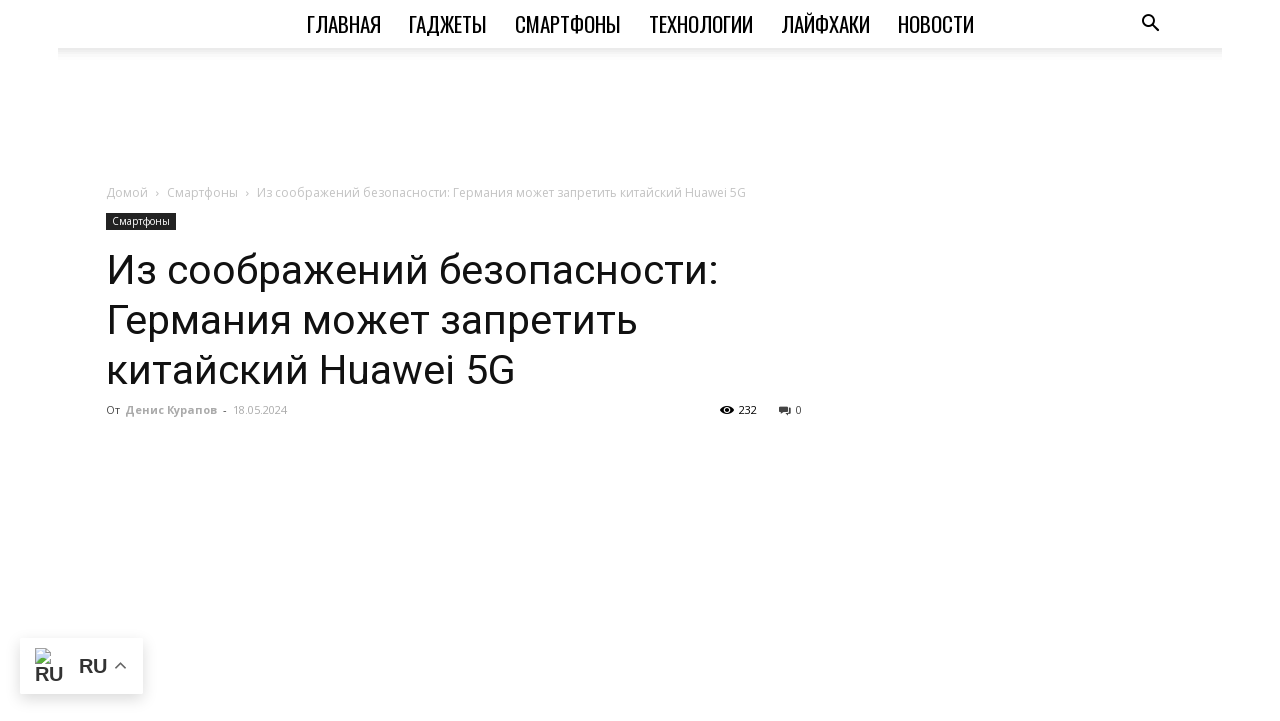

--- FILE ---
content_type: text/html; charset=utf-8
request_url: https://www.google.com/recaptcha/api2/aframe
body_size: 267
content:
<!DOCTYPE HTML><html><head><meta http-equiv="content-type" content="text/html; charset=UTF-8"></head><body><script nonce="nWKKq7BcpFCoMudEPEVSrw">/** Anti-fraud and anti-abuse applications only. See google.com/recaptcha */ try{var clients={'sodar':'https://pagead2.googlesyndication.com/pagead/sodar?'};window.addEventListener("message",function(a){try{if(a.source===window.parent){var b=JSON.parse(a.data);var c=clients[b['id']];if(c){var d=document.createElement('img');d.src=c+b['params']+'&rc='+(localStorage.getItem("rc::a")?sessionStorage.getItem("rc::b"):"");window.document.body.appendChild(d);sessionStorage.setItem("rc::e",parseInt(sessionStorage.getItem("rc::e")||0)+1);localStorage.setItem("rc::h",'1769014723368');}}}catch(b){}});window.parent.postMessage("_grecaptcha_ready", "*");}catch(b){}</script></body></html>

--- FILE ---
content_type: text/css
request_url: https://itnet.com.ua/wp-content/cache/asset-cleanup/css/item/td-composer__legacy__newspaper__includes__demos__gadgets__demo_style-css-v52a25ac8f386b6cefa967c771e8e57715c6874bd.css
body_size: 1290
content:
/*!/wp-content/plugins/td-composer/legacy/Newspaper/includes/demos/gadgets/demo_style.css*/.td-gadgets .td-header-style-5 .sf-menu>li>a:hover,.td-gadgets .td-header-style-5 .sf-menu>.sfHover>a,.td-gadgets .td-header-style-5 .sf-menu>.current-menu-item>a,.td-gadgets .td-header-style-5 .sf-menu>.current-menu-ancestor>a,.td-gadgets .td-header-style-5 .sf-menu>.current-category-ancestor>a{color:#000;background-color:transparent!important}.td-gadgets .td-header-style-5 .sf-menu>li>a:after{background-color:#fff0}.td-gadgets .td-header-style-5 .td-a-rec-id-header div,.td-gadgets .td-header-style-5 .td-g-rec-id-header .adsbygoogle{margin-bottom:24px}.td-gadgets .td-header-style-5 .td-main-menu-logo img{padding:0}.td-gadgets .td-header-style-5 .td-header-menu-wrap{-webkit-box-shadow:0 2px 6px 0 rgb(0 0 0 / .09);-moz-box-shadow:0 2px 6px 0 rgb(0 0 0 / .09);box-shadow:0 2px 6px 0 rgb(0 0 0 / .09)}.td-gadgets .td-main-page-wrap{padding-top:0}.td-gadgets .td_block_big_grid_fl_8.td-grid-style-7 .td-meta-info-container{top:auto;height:auto;bottom:0}@media (min-width:768px){.td-gadgets .td_block_big_grid_fl_8.td-grid-style-7 .td-big-grid-post-1 .td-meta-info-container,.td-gadgets .td_block_big_grid_fl_8.td-grid-style-7 .td-big-grid-post-2 .td-meta-info-container{bottom:26px}.td-gadgets .td_block_big_grid_fl_8.td-grid-style-7 .td-big-grid-post-3 .td-meta-info-container,.td-gadgets .td_block_big_grid_fl_8.td-grid-style-7 .td-big-grid-post-4 .td-meta-info-container{bottom:20px}}@media (max-width:767px){.td-gadgets .td-big-grid-post-1 .td-meta-info-container,.td-gadgets .td-big-grid-post-2 .td-meta-info-container,.td-gadgets .td-big-grid-post-3 .td-meta-info-container,.td-gadgets .td-big-grid-post-4 .td-meta-info-container{bottom:20px!important}}.td-gadgets .td-grid-style-7 .td-big-grid-post .td-post-category{position:static;bottom:auto}.td-gadgets .td_block_template_5 .td-block-title>*{border:none;padding:0;margin:0}.td-gadgets .td_block_3 .td-block-title,.td-gadgets .td_block_14 .td-block-title,.td-gadgets .td_block_15 .td-block-title{font-size:28px;font-weight:800}@media (min-width:768px) and (max-width:1018px){.td-gadgets .td_block_3 .td-block-title,.td-gadgets .td_block_14 .td-block-title,.td-gadgets .td_block_15 .td-block-title{font-size:24px}}.td-gadgets .td-footer-wrapper .td_block_template_5 .td-block-title span,.td-gadgets .td-footer-wrapper .td_block_popular_categories .td-block-title span{font-family:Oswald,sans-serif;font-size:18px;font-weight:300;color:#aaa!important}.td-gadgets .td_block_related_posts .td-block-title>*{font-size:14px;padding:0 12px;font-weight:700}.td-gadgets .td_block_related_posts .td-module-title{font-size:14px;line-height:18px;font-weight:700}.td-gadgets .td_module_mx19 .entry-title{font-size:54px!important;line-height:58px!important;font-weight:800}.td-gadgets .td_module_mx25 .entry-title{font-size:28px!important;line-height:32px!important;font-weight:800}.td-gadgets .td_module_mx1 .entry-title{font-size:16px!important;line-height:20px!important;font-weight:700}.td-gadgets .td_module_mx4 .entry-title{font-size:14px!important;line-height:17px!important;font-weight:800}@media (min-width:1601px) and (max-width:1800px){.td-gadgets .td_module_mx25 .entry-title{font-size:24px!important;line-height:28px!important}}@media (min-width:1141px) and (max-width:1600px){.td-gadgets .td_module_mx19 .entry-title{font-size:44px!important;line-height:48px!important}.td-gadgets .td_module_mx25 .entry-title{font-size:20px!important;line-height:24px!important}}@media (min-width:1019px) and (max-width:1140px){.td-gadgets .td_module_mx19 .entry-title{font-size:36px!important;line-height:40px!important}.td-gadgets .td_module_mx25 .entry-title{font-size:18px!important;line-height:22px!important}}@media (min-width:768px) and (max-width:1018px){.td-gadgets .td_module_mx19 .entry-title{font-size:28px!important;line-height:32px!important}.td-gadgets .td_module_mx25 .td-meta-info-container .td-meta-align .td-big-grid-meta .entry-title,.td-gadgets .td_module_1 .entry-title,.td-gadgets .td_module_mx1 .entry-title{font-size:14px!important;line-height:18px!important}.td-gadgets .td_module_mx4 .entry-title{font-size:13px!important;line-height:16px!important}}@media (max-width:767px){.td-gadgets .td_module_mx19 .entry-title{font-size:32px!important;line-height:36px!important}.td-gadgets .td_module_mx25 .td-meta-info-container .td-meta-align .td-big-grid-meta .entry-title{font-size:18px!important;line-height:22px!important}}.td-gadgets .td_module_8{padding:0 0 0 15px;border-bottom:1px solid #eaeaea;margin-bottom:6px}.td-gadgets .td_module_8 .entry-title a{color:#888!important}.td-gadgets .td_module_8 .entry-title a:hover{color:#000!important}.td-gadgets .td_module_8 .entry-title a:before{content:'';width:5px;height:5px;background-color:#f45511;position:absolute;left:0;top:7px}.td-gadgets .td_module_8 .td-module-meta-info{display:none}.td-gadgets .td-module-meta-info .td-post-date{color:#aaa}.td-gadgets .td-module-meta-info .td-post-author-name a,.td-gadgets .td-module-meta-info .td-post-author-name span{color:#aaa}.td-gadgets .td_module_1 .td-module-comments,.td-gadgets .td_module_4 .td-module-comments,.td-gadgets .td_module_8 .td-module-comments{display:none}.td-gadgets .td-trending-now-title{font-size:13px!important;line-height:17px;padding:4px 14px}.td-gadgets .td_block_14{margin-bottom:0!important}.td-gadgets .td_block_14 .td-block-span12:last-child .td_module_mx1{margin-bottom:15px}.td-gadgets .td-ss-main-sidebar .td-block-title span{font-family:Oswald,sans-serif;font-size:18px;font-weight:300;text-transform:uppercase;color:#aaa!important}.td-gadgets .td-ss-main-sidebar .widget_recent_entries li{border-bottom:1px solid #eaeaea;position:relative;font-family:'Roboto',sans-serif;font-weight:400;font-size:13px;line-height:18px;padding-left:15px!important}.td-gadgets .td-ss-main-sidebar .widget_recent_entries li a{color:#888!important}.td-gadgets .td-ss-main-sidebar .widget_recent_entries li a:hover{color:#000!important}.td-gadgets .td-ss-main-sidebar .widget_recent_entries li:before{content:'';width:5px;height:5px;background-color:#f45511;position:absolute;left:0;top:8px}.td-gadgets .td-ss-main-sidebar .td_module_6 .entry-title{font-weight:700}.td-gadgets .td-live-theme-demos .td-skin-buy a{background-color:#f45511}

--- FILE ---
content_type: application/x-javascript
request_url: https://phoenix-widget.com/static/js/jsonp_v3.js
body_size: 20318
content:
function x64Add(t,e){t=[t[0]>>>16,65535&t[0],t[1]>>>16,65535&t[1]],e=[e[0]>>>16,65535&e[0],e[1]>>>16,65535&e[1]];var i=[0,0,0,0];return i[3]+=t[3]+e[3],i[2]+=i[3]>>>16,i[3]&=65535,i[2]+=t[2]+e[2],i[1]+=i[2]>>>16,i[2]&=65535,i[1]+=t[1]+e[1],i[0]+=i[1]>>>16,i[1]&=65535,i[0]+=t[0]+e[0],i[0]&=65535,[i[0]<<16|i[1],i[2]<<16|i[3]]}function x64Multiply(t,e){t=[t[0]>>>16,65535&t[0],t[1]>>>16,65535&t[1]],e=[e[0]>>>16,65535&e[0],e[1]>>>16,65535&e[1]];var i=[0,0,0,0];return i[3]+=t[3]*e[3],i[2]+=i[3]>>>16,i[3]&=65535,i[2]+=t[2]*e[3],i[1]+=i[2]>>>16,i[2]&=65535,i[2]+=t[3]*e[2],i[1]+=i[2]>>>16,i[2]&=65535,i[1]+=t[1]*e[3],i[0]+=i[1]>>>16,i[1]&=65535,i[1]+=t[2]*e[2],i[0]+=i[1]>>>16,i[1]&=65535,i[1]+=t[3]*e[1],i[0]+=i[1]>>>16,i[1]&=65535,i[0]+=t[0]*e[3]+t[1]*e[2]+t[2]*e[1]+t[3]*e[0],i[0]&=65535,[i[0]<<16|i[1],i[2]<<16|i[3]]}function x64Rotl(t,e){return 32===(e%=64)?[t[1],t[0]]:e<32?[t[0]<<e|t[1]>>>32-e,t[1]<<e|t[0]>>>32-e]:(e-=32,[t[1]<<e|t[0]>>>32-e,t[0]<<e|t[1]>>>32-e])}function x64LeftShift(t,e){return 0===(e%=64)?t:e<32?[t[0]<<e|t[1]>>>32-e,t[1]<<e]:[t[1]<<e-32,0]}function x64Xor(t,e){return[t[0]^e[0],t[1]^e[1]]}function x64Fmix(t){return t=x64Xor(t,[0,t[0]>>>1]),t=x64Xor(t=x64Multiply(t,[4283543511,3981806797]),[0,t[0]>>>1]),t=x64Xor(t=x64Multiply(t,[3301882366,444984403]),[0,t[0]>>>1])}!function(t,e,i){"undefined"!=typeof module&&module.exports?module.exports=i():"function"==typeof define&&define.amd?define(i):e.KFC=i()}(0,this,(function(){"use strict";var t=function(t){var e,i;e=Array.prototype.forEach,i=Array.prototype.map,this.each=function(t,i,o){if(null!==t)if(e&&t.forEach===e)t.forEach(i,o);else if(t.length===+t.length){for(var n=0,r=t.length;n<r;n++)if(i.call(o,t[n],n,t)==={})return}else for(var a in t)if(t.hasOwnProperty(a)&&i.call(o,t[a],a,t)==={})return},this.map=function(t,e,o){var n=[];return null==t?n:i&&t.map===i?t.map(e,o):(this.each(t,(function(t,i,r){n[n.length]=e.call(o,t,i,r)})),n)},"object"==typeof t?(this.hasher=t.hasher,this.screen_resolution=t.screen_resolution,this.screen_orientation=t.screen_orientation,this.canvas=t.canvas,this.ie_activex=t.ie_activex):"function"==typeof t&&(this.hasher=t)};return t.prototype={get:function(){var t=[];(t.push(navigator.userAgent),t.push(navigator.language),t.push(screen.colorDepth),this.screen_resolution)&&(void 0!==this.getScreenResolution()&&t.push(this.getScreenResolution().join("x")));return t.push((new Date).getTimezoneOffset()),t.push(this.hasSessionStorage()),t.push(this.hasLocalStorage()),t.push(!!window.indexedDB),document.body?t.push(typeof document.body.addBehavior):t.push("undefined"),t.push(typeof window.openDatabase),t.push(navigator.cpuClass),t.push(navigator.platform),t.push(navigator.doNotTrack),t.push(this.getPluginsString()),this.canvas&&this.isCanvasSupported()&&t.push(this.getCanvas()),this.getAudio.run((function(e){t.push(e)})),this.hasher?this.hasher(t.join("###"),31):this.murmurX64Hash128(t.join("###"))},murmurX64Hash128:function(t,e){e=e||0;var i,o=(t=t||"").length%16,n=t.length-o,r=[0,e],a=[0,e],s=[0,0],l=[0,0],c=[2277735313,289559509],d=[1291169091,658871167];for(i=0;i<n;i+=16)s=[255&t.charCodeAt(i+4)|(255&t.charCodeAt(i+5))<<8|(255&t.charCodeAt(i+6))<<16|(255&t.charCodeAt(i+7))<<24,255&t.charCodeAt(i)|(255&t.charCodeAt(i+1))<<8|(255&t.charCodeAt(i+2))<<16|(255&t.charCodeAt(i+3))<<24],l=[255&t.charCodeAt(i+12)|(255&t.charCodeAt(i+13))<<8|(255&t.charCodeAt(i+14))<<16|(255&t.charCodeAt(i+15))<<24,255&t.charCodeAt(i+8)|(255&t.charCodeAt(i+9))<<8|(255&t.charCodeAt(i+10))<<16|(255&t.charCodeAt(i+11))<<24],s=x64Rotl(s=x64Multiply(s,c),31),r=x64Add(r=x64Rotl(r=x64Xor(r,s=x64Multiply(s,d)),27),a),r=x64Add(x64Multiply(r,[0,5]),[0,1390208809]),l=x64Rotl(l=x64Multiply(l,d),33),a=x64Add(a=x64Rotl(a=x64Xor(a,l=x64Multiply(l,c)),31),r),a=x64Add(x64Multiply(a,[0,5]),[0,944331445]);switch(s=[0,0],l=[0,0],o){case 15:l=x64Xor(l,x64LeftShift([0,t.charCodeAt(i+14)],48));case 14:l=x64Xor(l,x64LeftShift([0,t.charCodeAt(i+13)],40));case 13:l=x64Xor(l,x64LeftShift([0,t.charCodeAt(i+12)],32));case 12:l=x64Xor(l,x64LeftShift([0,t.charCodeAt(i+11)],24));case 11:l=x64Xor(l,x64LeftShift([0,t.charCodeAt(i+10)],16));case 10:l=x64Xor(l,x64LeftShift([0,t.charCodeAt(i+9)],8));case 9:l=x64Multiply(l=x64Xor(l,[0,t.charCodeAt(i+8)]),d),a=x64Xor(a,l=x64Multiply(l=x64Rotl(l,33),c));case 8:s=x64Xor(s,x64LeftShift([0,t.charCodeAt(i+7)],56));case 7:s=x64Xor(s,x64LeftShift([0,t.charCodeAt(i+6)],48));case 6:s=x64Xor(s,x64LeftShift([0,t.charCodeAt(i+5)],40));case 5:s=x64Xor(s,x64LeftShift([0,t.charCodeAt(i+4)],32));case 4:s=x64Xor(s,x64LeftShift([0,t.charCodeAt(i+3)],24));case 3:s=x64Xor(s,x64LeftShift([0,t.charCodeAt(i+2)],16));case 2:s=x64Xor(s,x64LeftShift([0,t.charCodeAt(i+1)],8));case 1:s=x64Multiply(s=x64Xor(s,[0,t.charCodeAt(i)]),c),r=x64Xor(r,s=x64Multiply(s=x64Rotl(s,31),d))}return r=x64Add(r=x64Xor(r,[0,t.length]),a=x64Xor(a,[0,t.length])),a=x64Add(a,r),r=x64Add(r=x64Fmix(r),a=x64Fmix(a)),a=x64Add(a,r),("00000000"+(r[0]>>>0).toString(16)).slice(-6)+("00000000"+(r[1]>>>0).toString(16)).slice(-6)+("00000000"+(a[0]>>>0).toString(16)).slice(-6)+("00000000"+(a[1]>>>0).toString(16)).slice(-6)},hasLocalStorage:function(){try{return!!window.localStorage}catch(t){return!0}},hasSessionStorage:function(){try{return!!window.sessionStorage}catch(t){return!0}},isCanvasSupported:function(){var t=document.createElement("canvas");return!(!t.getContext||!t.getContext("2d"))},isIE:function(){return"Microsoft Internet Explorer"===navigator.appName||!("Netscape"!==navigator.appName||!/Trident/.test(navigator.userAgent))},getPluginsString:function(){return this.isIE()&&this.ie_activex?this.getIEPluginsString():this.getRegularPluginsString()},getRegularPluginsString:function(){return this.map(navigator.plugins,(function(t){var e=this.map(t,(function(t){return[t.type,t.suffixes].join("~")})).join(",");return[t.name,t.description,e].join("::")}),this).join(";")},getIEPluginsString:function(){if(window.ActiveXObject){return this.map(["ShockwaveFlash.ShockwaveFlash","AcroPDF.PDF","PDF.PdfCtrl","QuickTime.QuickTime","rmocx.RealPlayer G2 Control","rmocx.RealPlayer G2 Control.1","RealPlayer.RealPlayer(tm) ActiveX Control (32-bit)","RealVideo.RealVideo(tm) ActiveX Control (32-bit)","RealPlayer","SWCtl.SWCtl","WMPlayer.OCX","AgControl.AgControl","Skype.Detection"],(function(t){try{return new ActiveXObject(t),t}catch(t){return null}})).join(";")}return""},getScreenResolution:function(){return this.screen_orientation?screen.height>screen.width?[screen.height,screen.width]:[screen.width,screen.height]:[screen.height,screen.width]},getCanvas:function(){var t=document.createElement("canvas"),e=t.getContext("2d"),i='ABCDEFGHIJKLMNOPQRSTUVWXYZabcdefghijklmnopqrstuvwxyz!@#$%^&*()_+-={}|[]:"<>?;,.';return e.textBaseline="top",e.font="14px 'Arial'",e.textBaseline="alphabetic",e.fillStyle="#f60",e.fillRect(125,1,62,20),e.fillStyle="#069",e.fillText(i,2,15),e.fillStyle="rgba(102, 204, 0, 0.7)",e.fillText(i,4,17),t.toDataURL()},getAudio:function(){var t=null,e=null,i=null,o=null,n=null,r=null;function a(e,i){void 0!==o[e]&&"function"==typeof o[e].setValueAtTime&&o[e].setValueAtTime(i,t.currentTime)}function s(t){!function(t){for(var e=null,i=4500;5e3>i;i++){var o=t.renderedBuffer.getChannelData(0)[i];e+=Math.abs(o)}n=e.toString(),"function"==typeof r&&r(n)}(t),o.disconnect()}return{run:function(n,l=!1){r=n;try{c=window.OfflineAudioContext||window.webkitOfflineAudioContext,t=new c(1,44100,44100),e=t.currentTime,(i=t.createOscillator()).type="triangle",i.frequency.setValueAtTime(1e4,e),o=t.createDynamicsCompressor(),a("threshold",-50),a("knee",40),a("ratio",12),a("reduction",-20),a("attack",0),a("release",.25),i.connect(o),o.connect(t.destination),i.start(0),t.startRendering(),t.oncomplete=s}catch(t){if(l)throw t}var c}}}()},t})),function(t){var e={};function i(o){if(e[o])return e[o].exports;var n=e[o]={i:o,l:!1,exports:{}};return t[o].call(n.exports,n,n.exports,i),n.l=!0,n.exports}i.m=t,i.c=e,i.d=function(t,e,o){i.o(t,e)||Object.defineProperty(t,e,{enumerable:!0,get:o})},i.r=function(t){"undefined"!=typeof Symbol&&Symbol.toStringTag&&Object.defineProperty(t,Symbol.toStringTag,{value:"Module"}),Object.defineProperty(t,"__esModule",{value:!0})},i.t=function(t,e){if(1&e&&(t=i(t)),8&e)return t;if(4&e&&"object"==typeof t&&t&&t.__esModule)return t;var o=Object.create(null);if(i.r(o),Object.defineProperty(o,"default",{enumerable:!0,value:t}),2&e&&"string"!=typeof t)for(var n in t)i.d(o,n,function(e){return t[e]}.bind(null,n));return o},i.n=function(t){var e=t&&t.__esModule?function(){return t.default}:function(){return t};return i.d(e,"a",e),e},i.o=function(t,e){return Object.prototype.hasOwnProperty.call(t,e)},i.p="",i(i.s=0)}([function(t,e,i){"use strict";i.r(e),i.d(e,"PhoenixWidget",(function(){return st}));var o={};i.r(o),i.d(o,"CREATED",(function(){return W})),i.d(o,"MOUNTED",(function(){return q})),i.d(o,"IDLE",(function(){return U})),i.d(o,"MOVING",(function(){return $})),i.d(o,"DESTROYED",(function(){return J}));function n(){return n=Object.assign||function(t){for(var e=1;e<arguments.length;e++){var i=arguments[e];for(var o in i)Object.prototype.hasOwnProperty.call(i,o)&&(t[o]=i[o])}return t},n.apply(this,arguments)}var r=Object.keys;function a(t,e){r(t).some((function(i,o){return e(t[i],i,o)}))}function s(t){return r(t).map((function(e){return t[e]}))}function l(t){return"object"==typeof t}function c(t,e){var i=n({},t);return a(e,(function(t,e){l(t)?(l(i[e])||(i[e]={}),i[e]=c(i[e],t)):i[e]=t})),i}function d(t){return Array.isArray(t)?t:[t]}function p(t,e,i){return Math.min(Math.max(t,e>i?i:e),e>i?e:i)}function h(t){var e=typeof t;return"number"===e&&t>0?parseFloat(t)+"px":"string"===e?t:""}function u(t){return t<10?"0"+t:t}function f(t,e){if("string"==typeof e){var i=w("div",{});k(i,{position:"absolute",width:e}),v(t,i),e=i.clientWidth,b(i)}return+e||0}function g(t,e){return t?t.querySelector(e.split(" ")[0]):null}function _(t,e){return m(t,e)[0]}function m(t,e){return t?s(t.children).filter((function(t){return E(t,e.split(" ")[0])||t.tagName===e})):[]}function w(t,e){var i=document.createElement(t);return a(e,(function(t,e){return T(i,e,t)})),i}function x(t){var e=w("div",{});return e.innerHTML=t,e.firstChild}function b(t){d(t).forEach((function(t){if(t){var e=t.parentElement;e&&e.removeChild(t)}}))}function v(t,e){t&&t.appendChild(e)}function y(t,e){if(t&&e){var i=e.parentElement;i&&i.insertBefore(t,e)}}function k(t,e){t&&a(e,(function(e,i){null!==e&&(t.style[i]=e)}))}function C(t,e,i){t&&d(e).forEach((function(e){e&&t.classList[i?"remove":"add"](e)}))}function S(t,e){C(t,e,!1)}function A(t,e){C(t,e,!0)}function E(t,e){return!!t&&t.classList.contains(e)}function T(t,e,i){t&&t.setAttribute(e,i)}function L(t,e){return t?t.getAttribute(e):""}function I(t,e){d(e).forEach((function(e){d(t).forEach((function(t){return t&&t.removeAttribute(e)}))}))}function P(t){return t.getBoundingClientRect()}function z(t,e,i){let o=new XMLHttpRequest;o.withCredentials=!0,"_blank"==t.target?o.open("GET",e,!0):o.open("GET",e,!1),o.send(),i&&(o.onreadystatechange=function(){4==o.readyState&&200==o.status&&i(o.responseText,t)})}function M(t){var e=t.getBoundingClientRect(),i=document.body,o=document.documentElement,n=window.pageYOffset||o.scrollTop||i.scrollTop,r=window.pageXOffset||o.scrollLeft||i.scrollLeft,a=o.clientTop||i.clientTop||0,s=o.clientLeft||i.clientLeft||0;return{top:e.top+n-a,left:e.left+r-s}}function j(t,e,i){return t.attachEvent?t.attachEvent("on"+e,i):t.addEventListener(e,i,!1)}String.prototype.format||(String.prototype.format=function(){var t=arguments;return this.replace(/{(\d+)}/g,(function(e,i){return void 0!==t[i]?t[i]:e}))});var O=function(t,e){var i,o=document.createElement("script");o.setAttribute("src",t),e&&(o.onreadystatechange=o.onload=function(){i||e(),i=!0}),document.getElementsByTagName("head")[0].appendChild(o)},H="slide",R=function(t,e){var i,o;return{mount:function(){i=e.Elements.list,t.on("transitionend",(function(t){t.target===i&&o&&o()}),i)},start:function(n,r,a,s,l){var c=t.options,d=e.Controller.edgeIndex,p=c.speed;o=l,t.is(H)&&(0===a&&r>=d||a>=d&&0===r)&&(p=c.rewindSpeed||p),k(i,{transition:"transform "+p+"ms "+c.easing,transform:"translate("+s.x+"px,"+s.y+"px)"})}}};function N(t){console.error("[Phoenix Widget] "+t)}function X(t,e){if(!t)throw new Error(e)}var D="phoenix",B={active:"is-active",visible:"is-visible",loading:"is-loading"},F={type:"slide",siteId:null,widgetId:null,puid:"0",api:"//api.phoenix-widget.com/",domain:"https://phoenix-widget.com",logo:"//phoenix-widget.com/static/img/watermark.png",pixelURL:"//stats.phoenix-widget.com/pixel.gif",staticURL:"//phoenix-widget.com/static/",statsURL:"https://stats.phoenix-widget.com/stats",statsCrtURL:"https://stats.phoenix-widget.com/imp",videoURL:"https://stats.phoenix-widget.com/videos",cookieURL:"//phoenix-widget.com/static/js/fingerprints.js",rewind:!1,preview:!1,speed:400,rewindSpeed:0,waitForTransition:!0,width:0,height:220,autoSize:!0,perPage:1,perMove:1,clones:0,start:0,focus:!1,gap:"5px",padding:0,arrows:!0,arrowPath:"",autoplay:!0,interval:3500,pauseOnHover:!0,pauseOnFocus:!0,resetProgress:!0,preloadPages:1,easing:"cubic-bezier(.42,.65,.27,.99)",keyboard:"global",drag:!0,dragAngleThreshold:30,swipeDistanceThreshold:150,flickVelocityThreshold:.6,flickPower:600,flickMaxPages:1,direction:"ltr",accessibility:!0,slideFocus:!0,isNavigation:!1,trimSpace:!0,updateOnMove:!1,throttle:100,destroy:!1,position_fixed:!1,widget_position:"top_right",getData:"",breakpoints:{800:{perPage:2},400:{perPage:1}},classes:{root:D,slider:D+"__slider",track:D+"__track",list:D+"__list",slide:D+"__slide",text:D+"__text",title:D+"__title",logo:D+"__logo",container:D+"__slide__container",arrows:D+"__arrows",arrow_wrapper:D+"__arrow_wrapper",arrow_wrapper_prev:D+"__arrow_wrapper--prev",arrow_wrapper_next:D+"__arrow_wrapper--next",arrow:D+"__arrow",prev:D+"__arrow--prev",next:D+"__arrow--next",page:D+"__pagination__page",clone:D+"__slide--clone",progress:D+"__progress",bar:D+"__progress__bar",autoplay:D+"__autoplay",play:D+"__play",pause:D+"__pause",spinner:D+"__spinner",sr:D+"__sr",close:D+"__close"},i18n:{prev:"Previous slide",next:"Next slide",first:"Go to first slide",last:"Go to last slide",slideX:"Go to slide %s",pageX:"Go to page %s",play:"Start autoplay",pause:"Pause autoplay"}},W=1,q=2,U=3,$=4,J=5;function Y(t,e){for(var i=0;i<e.length;i++){var o=e[i];o.enumerable=o.enumerable||!1,o.configurable=!0,"value"in o&&(o.writable=!0),Object.defineProperty(t,o.key,o)}}var V=function(){function t(t,e,i){if(void 0===t)throw new Error("Phoenix Widget wrong container not found");var n;void 0===e&&(t="#"+D+(e=t).widgetId),void 0===i&&(i={}),this.Components=null,this.Event=function(){var t=[],e={on:function(e,i,o,n){void 0===o&&(o=null),void 0===n&&(n={}),e.split(" ").forEach((function(e){o&&o.addEventListener(e,i,n),t.push({event:e,handler:i,elm:o,options:n})}))},off:function(e,o){void 0===o&&(o=null),e.split(" ").forEach((function(e){t=t.filter((function(t){return!t||t.event!==e||t.elm!==o||(i(t),!1)}))}))},emit:function(e){for(var i=arguments.length,o=new Array(i>1?i-1:0),n=1;n<i;n++)o[n-1]=arguments[n];t.forEach((function(t){t.elm||t.event.split(".")[0]!==e||t.handler.apply(t,o)}))},destroy:function(){t.forEach(i),t=[]}};function i(t){t.elm&&t.elm.removeEventListener(t.event,t.handler,t.options)}return e}(),this.State=(n=W,{set:function(t){n=t},is:function(t){return t===n}}),this.STATES=o,this._o=c(F,e),this._i=0,this._c=i,this._e={},this._t=null,this._data={},this._settings={},this._container=t,this.root=t instanceof Element?t:document.querySelector(t),X(this.root,"An invalid element/selector was given."),window===window.parent?this.start():this.init()}var e,i,n,r=t.prototype;return r.start=function(){var t=new KFC({canvas:!0,ie_activex:!0,screen_resolution:!0});try{let e=t.get();this._o.puid=e.trim(),this.init()}catch(t){return console.log(t),null}return this},r.init=function(){var t=this;if(t._o.preview)return void r(t._o.getData,!0,!0);let e="phoenix"+String(Math.round(1e5*Math.random())),i=t._o.api+"api/v2/getdata",o=window.location!==window.parent.location?document.referrer:document.location;i+=~i.indexOf("?")?"&":"?",i+="callback="+e+"&site_id="+t._o.siteId+"&widget_id="+t._o.widgetId+"&puid="+t._o.puid+"&url="+o+"&preview="+t._o.preview;var n={};function r(e,i,o){if(n=e,i)try{var n=JSON.parse(e)}catch(t){N(t.message)}if(t._data=n.items,t._settings=n.widget_settings,t._cat=n.cat,t._prebid=n.prebid||null,t._video_map=new Map,"slide"==n.widget_type)t._o.direction=n.widget_settings.slide_direction||"ltr",t._o.height=parseInt(n.widget_settings.slide_widget_height)||220,t._o.width=n.widget_settings.block_width||0,t._o.autoSize=n.widget_settings.slide_autoSize,t._o.perPage=parseInt(n.widget_settings.slide_load_limit)||1,t._o.perMove=parseInt(n.widget_settings.slide_permove)||1,t.mount();else if("default"==n.widget_type)t.buildDefault(o);else{if("infinite"!=n.widget_type)return;t.buildInfinite(o)}}n.target="_blank",z(n,i,(function(e,i){try{var o=JSON.parse(e)}catch(t){N(t.message)}if(0===o.items.length)return void console.log("no items from server");var n;n=!1===o.widget_settings.stats_visible||window!==window.parent;r(o,!1,n),function(){var t=window.location.hostname,e=(window.location.pathname,window.location!=window.parent.location?document.referrer:document.location);try{var i=window.parent.document.title}catch(t){i=window.document.title}var o="v=1&tid=UA-57202023-1&cid="+(new Date).getTime()+"&t=pageview&dh="+t+"&dp="+e+"&dt="+i,n=new XMLHttpRequest;n.open("POST","https://www.google-analytics.com/collect",!0),n.send(o)}(),t.statsEvent(o,n,0)}))},r.buildDefault=function(t){var e=this,i=[];i.push(e._data);var o,n,r,a,s,l,c,d,p,h,u,f,g,_,m,x,b,v,y,k,C,S,A,E,T,L,I,P=[],H=0,R=null,N=!1,X=document.createElement("div");X.className="phoenix-circle",X.innerHTML='<div class="phoenix-circle1 phoenix-circle-child"></div> <div class="phoenix-circle2 phoenix-circle-child"></div> <div class="phoenix-circle3 phoenix-circle-child"></div> <div class="phoenix-circle4 phoenix-circle-child"></div> <div class="phoenix-circle5 phoenix-circle-child"></div> <div class="phoenix-circle6 phoenix-circle-child"></div> <div class="phoenix-circle7 phoenix-circle-child"></div> <div class="phoenix-circle8 phoenix-circle-child"></div> <div class="phoenix-circle9 phoenix-circle-child"></div> <div class="phoenix-circle10 phoenix-circle-child"></div> <div class="phoenix-circle11 phoenix-circle-child"></div> <div class="phoenix-circle12 phoenix-circle-child"></div>',X.hide=function(){X.classList.add("hide"),e.root.classList.remove("disabled-state")},X.show=function(){X.classList.remove("hide"),e.root.classList.add("disabled-state")},function(t){if(o=t.block_width||"100%",n=t.block_border_width,r=t.block_border_style,a=t.block_border_color,s=t.block_title_label||" ",l=t.block_name_color||"#000000",c=t.block_name_bg,d=t.block_name||!1,p=t.block_logo||!1,t.block_img_height,t.block_img_width,h=t.block_item_size||"100%",u=t.block_title||!1,f=t.block_title_color||"#000000",g=t.block_title_align||"Left",_=t.block_title_font||"",m=t.block_title_font_size,v=t.block_hover_color||"transparent",x=t.block_title_len,b=t.block_title_suffix||"",y=t.nofollow||!1,k=t.block_source_align||"Right",C=t.block_source_color||"grey",S=t.block_source,A=t.is_slider||!1,E=t.slider_timer||0,T=t.slider_max_times||10,t.stats_visible||!1,L=t.article_target_blank,(I=t.custom_css||"").length>0){if(!document.getElementById("pws_customCss"+e._o.widgetId)){let t=document.createElement("style");t.setAttribute("id","pws_customCss"+e._o.widgetId),t.styleSheet?t.styleSheet.cssText=I:t.appendChild(document.createTextNode(I)),e.root.prepend(t)}}if(!document.getElementById("pws_mainCss"+e._o.widgetId+"d")){let t='#wblock{width:100%;padding:0;position:relative;margin-right:auto;margin-left:auto}#wblock a,#wblock a:focus,#wblock a:hover{color:#666;text-decoration:none;outline:0}#wblock .row{width:100%}#wblock .row:after,#wblock .row:before{display:table;content:" "}#wblock .row:after{clear:both}#wblock .pwheader{display:flex;flex-direction:row;flex-wrap:wrap;margin-bottom:5px}#wblock .pwheader-right{align-items:flex-end;flex-direction:column}@media screen and (min-width:768px){.toolbox-right{margin-top:0;justify-content:flex-end}}#wblock .pwheader-left{align-items:flex-start}#wblock .pwheader-left,#wblock .pwheader-right{display:flex;flex:1 1 0;flex-wrap:wrap}#wblock .wblogo{position:absolute;bottom:-20px;right:10px;margin-bottom:5px}#wblock .wblogo img{display:block;float:left;max-width:60px}#wblock .caption{color:#000;font-size:18px;font-weight:700}#wblock .item{position:relative;min-height:100px;padding:5px;float:left;box-sizing:border-box}#wblock .item a{display:block}#wblock .item img{width:100%;height:240px;object-fit:fill;object-position:top;display:block;float:none;margin-left:auto;margin-right:auto}#wblock .item .wbvideo{width:100%;height:240px;object-fit:fill;object-position:top;display:block;float:none;margin-left:auto;margin-right:auto}#wblock .item:hover{opacity:.8}#wblock .wbtitle{text-decoration:none;color:#000;display:block;text-transform:none;position:static;line-height:normal;border:0;font-size:16px;height:60px}@media (max-width:768px){#wblock div.item{width:100%!important;margin-bottom:10px;height:auto}#wblock .wbtitle{height:auto}#wblock .item img{height:auto}#wblock .item .wbvideo{height:auto}}#wblock .wbtitle:hover{text-decoration:none}#wblock .wbtitle.alignLeft{text-align:left}#wblock .wbtitle.alignRight{text-align:right}#wblock .wbtitle.alignCenter{text-align:center}#wblock .wbtitle.alignJustify{text-align:justify}#wblock .description{display:none}#wblock .description.alignLeft{text-align:left}#wblock .description.alignRight{text-align:right}#wblock .description.alignCenter{text-align:center}#wblock .description.alignJustify{text-align:justify}#wblock .wbsource{font-size:12px}#wblock .wbsource.alignLeft{text-align:left}#wblock .wbsource.alignCenter{text-align:center}#wblock .wbsource.alignRight{text-align:right}#wblock .wbsource a{text-decoration:none;color:green}#wblock .wbsource a:hover{text-decoration:none}#wblock.captionHide .caption,#wblock.descriptionHide .description,#wblock.imgHide .wbimg,#wblock.logoHide .wblogo,#wblock.sourceHide .wbsource,#wblock.titleHide .wbtitle{display:none!important}#wblock .fb_iframe_widget span{text-align:right;margin-left:10px}#wblock .arrows{display:block;overflow:hidden}#wblock .arrows a{float:right;padding:0 10px 0;font-weight:700;font-size:20px}#wblock .arrows a:hover{opacity:.7}#wblock.arrowsHide .arrows{display:none!important}.phoenix-circle.hide{display:none}.phoenix-circle{margin:0 auto;width:40px;height:40px;position:absolute;z-index:1;top:44%;left:44%}.phoenix-circle .phoenix-circle-child{width:100%;height:100%;position:absolute;left:0;top:0}.phoenix-circle .phoenix-circle-child:before{content:"";display:block;margin:0 auto;width:15%;height:15%;background-color:#333;border-radius:100%;-webkit-animation:phoenix-circleBounceDelay 1.2s infinite ease-in-out both;animation:phoenix-circleBounceDelay 1.2s infinite ease-in-out both}.phoenix-circle .phoenix-circle2{-webkit-transform:rotate(30deg);-ms-transform:rotate(30deg);transform:rotate(30deg)}.phoenix-circle .phoenix-circle3{-webkit-transform:rotate(60deg);-ms-transform:rotate(60deg);transform:rotate(60deg)}.phoenix-circle .phoenix-circle4{-webkit-transform:rotate(90deg);-ms-transform:rotate(90deg);transform:rotate(90deg)}.phoenix-circle .phoenix-circle5{-webkit-transform:rotate(120deg);-ms-transform:rotate(120deg);transform:rotate(120deg)}.phoenix-circle .phoenix-circle6{-webkit-transform:rotate(150deg);-ms-transform:rotate(150deg);transform:rotate(150deg)}.phoenix-circle .phoenix-circle7{-webkit-transform:rotate(180deg);-ms-transform:rotate(180deg);transform:rotate(180deg)}.phoenix-circle .phoenix-circle8{-webkit-transform:rotate(210deg);-ms-transform:rotate(210deg);transform:rotate(210deg)}.phoenix-circle .phoenix-circle9{-webkit-transform:rotate(240deg);-ms-transform:rotate(240deg);transform:rotate(240deg)}.phoenix-circle .phoenix-circle10{-webkit-transform:rotate(270deg);-ms-transform:rotate(270deg);transform:rotate(270deg)}.phoenix-circle .phoenix-circle11{-webkit-transform:rotate(300deg);-ms-transform:rotate(300deg);transform:rotate(300deg)}.phoenix-circle .phoenix-circle12{-webkit-transform:rotate(330deg);-ms-transform:rotate(330deg);transform:rotate(330deg)}.phoenix-circle .phoenix-circle2:before{-webkit-animation-delay:-1.1s;animation-delay:-1.1s}.phoenix-circle .phoenix-circle3:before{-webkit-animation-delay:-1s;animation-delay:-1s}.phoenix-circle .phoenix-circle4:before{-webkit-animation-delay:-.9s;animation-delay:-.9s}.phoenix-circle .phoenix-circle5:before{-webkit-animation-delay:-.8s;animation-delay:-.8s}.phoenix-circle .phoenix-circle6:before{-webkit-animation-delay:-.7s;animation-delay:-.7s}.phoenix-circle .phoenix-circle7:before{-webkit-animation-delay:-.6s;animation-delay:-.6s}.phoenix-circle .phoenix-circle8:before{-webkit-animation-delay:-.5s;animation-delay:-.5s}.phoenix-circle .phoenix-circle9:before{-webkit-animation-delay:-.4s;animation-delay:-.4s}.phoenix-circle .phoenix-circle10:before{-webkit-animation-delay:-.3s;animation-delay:-.3s}.phoenix-circle .phoenix-circle11:before{-webkit-animation-delay:-.2s;animation-delay:-.2s}.phoenix-circle .phoenix-circle12:before{-webkit-animation-delay:-.1s;animation-delay:-.1s}@-webkit-keyframes phoenix-circleBounceDelay{0%,100%,80%{-webkit-transform:scale(0);transform:scale(0)}40%{-webkit-transform:scale(1);transform:scale(1)}}@keyframes phoenix-circleBounceDelay{0%,100%,80%{-webkit-transform:scale(0);transform:scale(0)}40%{-webkit-transform:scale(1);transform:scale(1)}}.disabled-state .row{opacity:.3}',i=document.createElement("style");i.setAttribute("id","pws_mainCss"+e._o.widgetId+"d"),i.appendChild(document.createTextNode(t));let o="#"+e.root.id;if(""!=_){let t="{0} {font-family: {1}!important; font-size: {2}!important;}".format(o,_,m);i.appendChild(document.createTextNode(t))}if(void 0!==v){let t="{0} .item:hover a{background-color:{1};}".format(o,v);i.appendChild(document.createTextNode(t))}e.root.prepend(i)}}(e._settings);var D=w("div",{class:"row"});let B=w("div",{id:"wblock",style:"width: {0}; border-width: {1}px; border-style: {2}; border-color: {3}".format(o,n,r,a)});var F=w("div",{class:"crt97501384"});e._data.filter((t=>"criteo"!==t.type&&"prebid"!==t.type)).filter((t=>void 0===t.src_code)).forEach((function(t,e){void 0!==t.track_urls&&""!==t.track_urls&&null!==t.track_urls&&t.track_urls.forEach((function(t){(new Image).src=t})),D.appendChild(et(t,e))}));let W=w("div",{class:"pwheader"}),q=w("div",{class:"pwheader-right"}),U=w("div",{class:"pwheader-left"}),$=w("div",{class:"caption",style:"color: {0}; background-color: {1};".format(l,c)});$.innerHTML=s;let J=w("img",{class:"wlogo",loading:"lazy",alt:"Phoenix Widget",src:e._o.logo}),Y=w("a",{href:e._o.domain,rel:"nofollow noopener",target:"_blank"}),V=w("div",{class:"wblogo"});Y.appendChild(J),V.appendChild(Y),d&&B.classList.add("captionHide"),p&&B.classList.add("logoHide"),u&&B.classList.add("titleHide"),S&&B.classList.add("sourceHide"),A||B.classList.add("arrowsHide");let G=w("div",{class:"arrows"}),K=w("a",{href:"#"});K.text=">",K.onclick=function(t){t.preventDefault(),st(),1!=N&&(i.length<T&&H==i.length-1?dt(it,e._o.puid):it())};let Q=w("a",{href:"#"});Q.text="<",Q.onclick=function(t){t.preventDefault(),st(),1!=N&&function(){0==H?H=i.length-1:H-=1;ot()}()},G.appendChild(K),G.appendChild(Q),U.appendChild($),q.appendChild(G),W.appendChild(U),W.appendChild(q),B.appendChild(W),B.appendChild(D),B.appendChild(F),B.appendChild(V),X.hide(),B.appendChild(X),e.root.appendChild(B),e._data.forEach((function(t,i){if(void 0!==t.src_code&&"criteo"!==t.type){let o=document.querySelector(`${e._container} .row .item-0`);o?(document.querySelector(`${e._container} .row .item-1`).setAttribute("id","crt03d4b0do8"),o.after(et(t,i))):D.appendChild(et(t,i))}}));const Z=e._prebid&&e._prebid.enable?new Array(e._prebid.placements).fill({type:"prebid"}):[];function tt(t,i){let o=`pbd__item-${e._o.widgetId}-${i+1}`,n=document.querySelector(`${e._container} .row > div:not(.crt-item)`),r=0,a=0,s=0,l=0,c=0,d=0,p=0,u=0,f=300,g=250;if(n){let t=getComputedStyle(n);r=parseFloat(t.paddingLeft),a=parseFloat(t.paddingRight),s=parseFloat(t.paddingBottom),l=parseFloat(t.paddingTop),c=parseFloat(t.marginLeft),d=parseFloat(t.marginRight),p=parseFloat(t.marginBottom),u=parseFloat(t.marginTop),f=parseFloat(t.width)-r-a-c-d,g=parseFloat(t.height),g<110&&(g=250)}let _=w("div",{class:"item crt-item",style:`display: none; width: ${h}; min-height: ${g}px;`});const m=w("iframe",{id:o,width:f,height:g,frameborder:"no",scrolling:"no",style:` position: absolute; top:0; left: 0; z-index: 1; width: ${f}px!important; height: ${g}px!important; padding: 0; margin: 0;`});return _.appendChild(m),_}function et(i,o){let n=w("div",{class:"item item-{0} custom-{1}".format(o,i.type),style:"width: {0}".format(h)});if("video"===i.type){var r=w("video",{class:"wbvideo",id:i.crid,src:i.source,muted:"",playsInline:"",preload:"metadata",poster:i.image}),a=new Map;if(a.set("campaign_id",i.campaign_id),a.set("count",0),e._video_map.set(i.crid,a),r.muted=!0,t){let m=r.play();void 0!==m&&m.then((t=>{j(r,"ended",_)})).catch((t=>{console.error(t)}))}else{let v,S=!1;function A(){window.clearTimeout(v),!1===S&&(v=setTimeout((function(){let t=window.pageYOffset+window.innerHeight,e=M(r).top+20,i=e+r.offsetHeight;if(t>e&&window.pageYOffset<i){let t=r.play();void 0!==t&&t.then((t=>{S=!0,j(r,"ended",_)})).catch((t=>{console.error(t)}))}}),100))}j(window,"scroll",A)}function _(t){let i=this.getAttribute("id"),o=e._video_map.get(i),n=o.get("count");n++,o.set("count",n),e._video_map.set(i,o),this.play()}}else r=w("img",{class:"wbimg",alt:i.title,loading:"lazy",src:i.image});if(void 0!==i.src_code&&""!==i.src_code)return O(e._o.staticURL+"js/htmlParser.js",(function(){O(e._o.staticURL+"js/postscribe.js",(function(){postscribe(n,i.src_code)}))})),n.style.height="240px",n;let s=w("span",{class:"wbtitle",style:"color: {0}; text-align: {1};".format(f,g)});void 0!==x&&""!=x&&i.title.length>x?s.innerHTML=i.title.substring(0,x)+b:s.innerHTML=i.title;let l=w("span",{style:"color: {0};".format(C)});l.innerHTML=i.label;let c=w("div",{class:"wbsource",style:"text-align: {0};".format(k)});c.appendChild(l);let d,p,u=w("a",{href:i.url});switch(void 0!==i.stats_url&&""!==i.stats_url&&u.setAttribute("data-stats-url",i.stats_url),void 0!==i.swap_url&&""!==i.swap_url&&u.setAttribute("data-swap-url",i.swap_url),i.type){case"banner":case"external":case"exchange":d="_blank",p="nofollow noopener";break;case"self":case"article":d="_parent",p="",1==L&&(d="_blank",p="nofollow noopener");break;default:d="_parent",p=""}return u.setAttribute("target",d),u.setAttribute("rel",p),!0===y&&u.setAttribute("rel","nofollow"),u.appendChild(r),u.appendChild(s),u.appendChild(c),n.appendChild(u),j(u,"click",lt),n}function it(){!0!==N&&(H>=T-1?H=0:H+=1,ot())}function ot(){D.innerHTML="",i[H].forEach((function(t){D.appendChild(et(t))}))}function nt(){let t=[];return i.forEach((function(e){e.forEach((function(e){t.push(e.hash_id)}))})),P.forEach((function(e){t.push(e.hash_id)})),t}function rt(){R=setInterval((function(){H=i.length-1,dt(it)}),1e3*E)}function at(){clearInterval(R)}function st(){null!==R&&(at(),rt())}function lt(t){if("_blank"==this.target&&i.length<T){let t=this.getAttribute("data-swap-url"),i=window.location!==window.parent.location?document.referrer:document.location;null!=t&&(X.show(),t=t+"?site_id="+e._o.siteId+"&widget_id="+e._o.widgetId+"&items="+nt()+"&puid="+e._o.puid+"&url="+i,z(this,e._o.api+t,ct))}let o=this.getAttribute("data-stats-url");if(null!=o&&"click"===t.type)this.removeAttribute("data-stats-url"),z(this,e._o.api+o)}function ct(t,e){X.hide();var o=JSON.parse(t);if(0==o.items.length)return console.log("no items from server"),void(T=i.length);for(var n=o.items[0],r=et(n),a=null,s=0;s<i.length;s++){for(var l=0;l<i[s].length;l++)if(i[s][l].swap_url==e.getAttribute("data-swap-url")){i[s][l]=n,e.parentNode.replaceWith(r),a=!0,P.push(n);break}if(null!=a)break}}function dt(t,o){N=!0;var n={};X.show();let r="phoenix"+String(Math.round(1e5*Math.random())),a=e._o.api+"api/v2/getdata",s=window.location!==window.parent.location?document.referrer:document.location;a+=~a.indexOf("?")?"&":"?",a+="callback="+r+"&site_id="+e._o.siteId+"&widget_id="+e._o.widgetId+"&puid="+e._o.puid+"&url="+s,!0===A&&(a+="&slider=true&items="+nt()),n.url=a;var l={};l.target="_blank",z(l,a,(function(e,o){X.hide(),N=!1;var r=JSON.parse(e);n.data=r,r.items.length>0?i.push(r.items):T=i.length;i.length==T&&(at(),R=null);t(n)}))}Z.length>0&&(e._data.unshift(...Z),function(){const t=300,i=250;let o=[],n=[],r=[];null!==e._prebid&&e._prebid.enable&&e._prebid.settings.map((t=>{o.push(`${t.name}`),t.params.map((t=>{switch(t.key){case"site_id":n.push(`${t.value}`);break;case"placement_id":r.push(`${t.value}`)}}))}));O(e._o.staticURL+"js/extra/prebid.js",(function(){if(!document.getElementById("pbd_bidder59320634")){let a=w("script",{id:"pbd_bidder59320634",src:e._o.staticURL+"js/extra/jsonp_bidder.js","data-puid":e._o.puid,"data-siteId":e._o.siteId,"data-widgetId":e._o.widgetId,"data-codeId":e._o.widgetId,"data-adsType":e._cat,"data-prebid":JSON.stringify({bidders:o,pages:n,imps:r,prebid:e._prebid}),"data-elW":t,"data-elH":i});document.head.appendChild(a)}}))}()),e._data.forEach(((t,i)=>{if("prebid"===t.type){const o=document.querySelector(`${e._container} #crt03d4b0do8`),n=document.querySelector(`${e._container} .row .item-0`);o?o.parentNode.insertBefore(tt(t,i),o):n.parentNode.insertBefore(tt(t,i),n)}})),E>0&&!0===A&&rt()},r.buildInfinite=function(t){var e=this,i=[];i.push(e._data);var o,n,r,a,s,l,c,d,p,h,u,f,g,_,m,x,b,v,y,k,C,S=[],A=!0,E=0,T=parseInt(e._settings.infinite_scroll_number)||5,L=!0,I=!1;!function(t){if(o=t.block_width||"100%",n=t.block_border_width,r=t.block_border_style,a=t.block_border_color,s=t.block_title_label||"",l=t.block_name_color||"#000000",c=t.block_name_bg,d=t.block_name||!1,p=t.block_logo||!1,t.block_img_height,t.block_img_width,h=t.block_item_size||"100%",t.block_title||!1,u=t.block_title_color||"#000000",t.block_title_align||"Left",f=t.block_title_font||"",g=t.block_title_font_size,x=t.block_hover_color||"#ebebeb",_=t.block_title_len,m=t.block_title_suffix||"",b=t.nofollow||!1,t.slider_timer||0,v=t.slider_max_times||10,t.stats_visible||!1,k=t.article_target_blank,C=t.custom_css||"",!document.getElementById("pws_mainCss"+e._o.widgetId+"i")){let t='.pw__row:after,.pw__row:before{display:table;content:" "}.pw__entry{box-sizing:border-box;float:left;width:50%;margin:0 0 15px;padding-left:5px;padding-right:5px;-webkit-transition:all .4s;-o-transition:all .4s;transition:all .4s}.pw__logo{display:block;text-align:right}.pw__logo img{border:0;height:auto;max-width:80px}.pw__entry img{display:block;vertical-align:top;zoom:1;position:relative;border:0;max-width:100%;width:100%;height:180px;object-fit:fill;object-position:top}.pw__entry .wbvideo{display:block;vertical-align:top;zoom:1;position:relative;border:0;max-width:100%;width:100%;height:180px;object-fit:fill;object-position:top}.pw__blockHide{display:none!important}@media screen and (max-width:1026px){.pw__entry{width:50%!important}}@media screen and (max-width:767px){.pw__entry{width:100%!important;padding:0}.pw__entry img{height:auto!important}.pw__entry .wbvideo{height:auto!important}.pw__entry .pw__entry-title{height:auto!important}}.pw__entry:after{content:"";display:block;height:0;clear:both;visibility:hidden}.pw__entry:hover{opacity:.75}.pw__entry .pw__entry-title{height:56px;overflow:hidden;padding:7px 0;border:1px solid #fff;border-top:0;transition:border-color .3s ease}.pw__entry .pw__entry-title span{display:block;text-align:left;line-height:17px;font-weight:500;margin:0}.pw__entry a{display:block;color:#000;text-decoration:none}',i=document.createElement("style");i.setAttribute("id","pws_mainCss"+e._o.widgetId+"i"),i.appendChild(document.createTextNode(t));let o="#"+e.root.id;if(""!=f){let t="{0} {font-family: {1}!important; font-size: {2}!important;}".format(o,f,g);i.appendChild(document.createTextNode(t))}if(void 0!==x){let t="{0} .item:hover{background-color:{1};}".format(o,x);i.appendChild(document.createTextNode(t))}document.getElementsByTagName("head")[0].appendChild(i)}if(C.length>0){if(!document.getElementById("pws_customCss"+e._o.widgetId)){let t=document.createElement("style");t.setAttribute("id","pws_customCss"+e._o.widgetId),t.styleSheet?t.styleSheet.cssText=C:t.appendChild(document.createTextNode(C)),document.getElementsByTagName("head")[0].appendChild(t)}}}(e._settings);let P=w("div",{class:"pw_row"}),H=w("div",{id:"wblock",style:"width: {0}; border-width: {1}px; border-style: {2}; border-color: {3}".format(o,n,r,a)}),R=w("div",{class:"caption",style:"color: {0}; background-color: {1};".format(l,c)});R.innerHTML=s;var N=document.createElement("img");N.setAttribute("alt","Phoenix Widget"),N.setAttribute("loading","lazy"),N.setAttribute("src",e._o.logo);var X=document.createElement("a");X.setAttribute("href",e._o.domain),X.setAttribute("target","_blank"),X.setAttribute("rel","nofollow noopener"),X.appendChild(N);var D=document.createElement("div");function B(i){var o=document.createElement("div");if(o.className="pw__entry pw__entry-{0}".format(i.type),o.style.width="{0}".format(h),void 0!==i.src_code&&""!==i.src_code)return O(staticUrl+"js/htmlParser.js",(function(){O(staticUrl+"js/postscribe.js",(function(){postscribe(o,i.src_code)}))})),o.style.height="205px",o;if("video"===i.type){var n=w("video",{class:"wbvideo",id:i.crid,src:i.source,muted:"",playsInline:"",preload:"metadata",poster:i.image}),r=new Map;if(r.set("campaign_id",i.campaign_id),r.set("count",0),e._video_map.set(i.crid,r),n.muted=!0,t){let f=n.play();void 0!==f&&f.then((t=>{j(n,"ended",p)})).catch((t=>{console.error(t)}))}else{let g,x=!1;function v(){window.clearTimeout(g),!1===x&&(g=setTimeout((function(){let t=window.pageYOffset+window.innerHeight,e=M(n).top+20,i=e+n.offsetHeight;if(t>e&&window.pageYOffset<i){let t=n.play();void 0!==t&&t.then((t=>{x=!0,j(n,"ended",p)})).catch((t=>{console.error(t)}))}}),100))}j(window,"scroll",v)}function p(t){let i=this.getAttribute("id"),o=e._video_map.get(i),n=o.get("count");n++,o.set("count",n),e._video_map.set(i,o),this.play()}}else{(n=document.createElement("img")).setAttribute("src",i.image),n.setAttribute("alt",i.title),n.setAttribute("loading","lazy"),n.setAttribute("class","wbimg")}var a=document.createElement("div");a.className="pw__entry-title";var s=document.createElement("span");s.style.color=u,void 0!==_&&""!=_&&i.title.length>_?s.innerHTML=i.title.substring(0,_)+m:s.innerHTML=i.title;var l=document.createElement("a");let c,d;switch(l.setAttribute("href",i.url),void 0!==i.stats_url&&""!==i.stats_url&&l.setAttribute("data-stats-url",i.stats_url),void 0!==i.swap_url&&""!==i.swap_url&&l.setAttribute("data-swap-url",i.swap_url),i.type){case"banner":case"external":case"exchange":c="_blank",d="nofollow noopener";break;case"self":case"article":c="_parent",d="",1==k&&(c="_blank",d="nofollow noopener");break;default:c="_parent",d=""}return l.setAttribute("target",c),l.setAttribute("rel",d),!0===b&&l.setAttribute("rel","nofollow"),j(l,"click",q),a.appendChild(s),l.appendChild(n),l.appendChild(a),o.appendChild(l),o}function F(t){!1===I&&t.data.items.forEach((function(t){P.appendChild(B(t))}))}function W(){let t=[];return i.forEach((function(e){e.forEach((function(e){t.push(e.hash_id)}))})),S.forEach((function(e){t.push(e.hash_id)})),t}function q(t){if("_blank"==this.target&&i.length<v){let t=this.getAttribute("data-swap-url"),i=window.location!==window.parent.location?document.referrer:document.location;null!=t&&(t=t+"?site_id="+e._o.siteId+"&widget_id="+e._o.widgetId+"&items="+W()+"&puid="+e._o.puid+"&url="+i,z(this,e._o.api+t,U))}let o=this.getAttribute("data-stats-url");if(null!=o&&"click"===t.type)this.removeAttribute("data-stats-url"),z(this,e._o.api+o)}function U(t,e){var o=JSON.parse(t);if(0==o.items.length)return console.log("no items from server"),void(v=i.length);for(var n=o.items[0],r=B(n),a=null,s=0;s<i.length;s++){for(var l=0;l<i[s].length;l++)if(i[s][l].swap_url==e.getAttribute("data-swap-url")){i[s][l]=n,e.parentNode.replaceWith(r),a=!0,S.push(n);break}if(null!=a)break}}D.className="pw__logo",D.appendChild(X),d&&R.classList.add("pw__blockHide"),p&&D.classList.add("pw__blockHide"),P=document.createElement("div"),P.className="pw__row",H.appendChild(R),H.appendChild(D),H.appendChild(P),e.root.appendChild(H),e._data.forEach((function(t){void 0!==t.track_urls&&""!==t.track_urls&&null!==t.track_urls&&t.track_urls.forEach((function(t){(new Image).src=t})),P.appendChild(B(t))})),j(window,"scroll",(function(){window.clearTimeout(y),!0===L&&E<T&&!1===I&&(y=setTimeout((function(){window.pageYOffset+window.innerHeight>=M(e.root).top+e.root.scrollHeight-800&&(function(t,o){var n={};let r="phoenix"+String(Math.round(1e5*Math.random())),a=e._o.api+"api/v2/getdata",s=window.location!==window.parent.location?document.referrer:document.location;a+=~a.indexOf("?")?"&":"?",a+="callback="+r+"&site_id="+e._o.siteId+"&widget_id="+e._o.widgetId+"&puid="+e._o.puid+"&url="+s,!0===A&&(a+="&slider=true&items="+W()),n.url=a,n.puid=o;var l={};function c(o,r){var a=JSON.parse(o);n.data=a,n.data.items.length>0?i.push(n.data.items):I=!0,!0,t(n),e.saveStats(a,1)}l.target="_blank",z(l,a,c)}(F,e._o.puid),L=!1,E+=1,setTimeout((function(){L=!0}),500))}),100))}))},r.videoStats=function(){},r.statsEvent=function(t,e,i){var o,n=this,r=!1,a=window!==window.parent;if(e)n.saveStats(t,i);else if(!0===a)n.saveStats(t,i);else{function s(){window.clearTimeout(o),!1===r&&(o=setTimeout((function(){window.pageYOffset+window.innerHeight>M(n.root).top+100&&(r=!0,n.saveStats(t,i))}),100))}j(window,"scroll",s)}},r.saveStats=function(t,e){var i=this;let o=[];t.items.forEach((function(t){void 0!==t.stats&&o.push({stats:t.stats})}));let n=window.location!==window.parent.location?document.referrer:document.location.href,r=JSON.stringify({site_id:String(i._o.siteId),widget_id:String(i._o.widgetId),page:e,user:{user_agent:String(window.navigator.userAgent),request_url:n,language:String(navigator.language||navigator.userLanguage),user_id:String(i._o.puid)},items:o});var a=new XMLHttpRequest;a.open("POST",i._o.statsURL,!0),a.setRequestHeader("Content-Type","application/json"),a.onreadystatechange=function(){200!=a.status&&console.log("Stats send error")},a.send(r)},r.mount=function(t,e){var i=this;void 0===t&&(t=this._e),void 0===e&&(e=this._t),this.State.set(W),this._e=t,this._t=e,this.Components=function(t,e,i){var o={};return a(e,(function(e,i){o[i]=e(t,o,i.toLowerCase())})),i||(i=R),o.Transition=i(t,o),o}(this,c(this._c,t),e);try{a(this.Components,(function(t,e){var o=t.required;void 0===o||o?t.mount&&t.mount():delete i.Components[e]}))}catch(t){return void N(t.message)}var o=this.State;return o.set(q),a(this.Components,(function(t){t.mounted&&t.mounted()})),this.emit("mounted"),o.set(U),this.emit("ready"),k(this.root,{visibility:"visible"}),this.on("move drag",(function(){return o.set($)})).on("moved dragged",(function(){return o.set(U)})),this},r.sync=function(t){return this.sibling=t,this},r.on=function(t,e,i,o){return void 0===i&&(i=null),void 0===o&&(o={}),this.Event.on(t,e,i,o),this},r.off=function(t,e){return void 0===e&&(e=null),this.Event.off(t,e),this},r.emit=function(t){for(var e,i=arguments.length,o=new Array(i>1?i-1:0),n=1;n<i;n++)o[n-1]=arguments[n];return(e=this.Event).emit.apply(e,[t].concat(o)),this},r.go=function(t,e){return void 0===e&&(e=this.options.waitForTransition),(this.State.is(U)||this.State.is($)&&!e)&&this.Components.Controller.go(t,!1),this},r.is=function(t){return t===this._o.type},r.add=function(t,e){return void 0===e&&(e=-1),this.Components.Elements.add(t,e,this.refresh.bind(this)),this},r.remove=function(t){return this.Components.Elements.remove(t),this.refresh(),this},r.refresh=function(){return this.emit("refresh").emit("resize"),this},r.destroy=function(t){var e=this;if(void 0===t&&(t=!0),!this.State.is(W))return s(this.Components).reverse().forEach((function(e){e.destroy&&e.destroy(t)})),this.emit("destroy",t),this.Event.destroy(),this.State.set(J),this;this.on("ready",(function(){return e.destroy(t)}))},e=t,(i=[{key:"index",get:function(){return this._i},set:function(t){this._i=parseInt(t)}},{key:"length",get:function(){return this.Components.Elements.length}},{key:"options",get:function(){return this._o},set:function(t){var e=this.State.is(W);e||this.emit("update"),this._o=c(this._o,t),e||this.emit("updated",this._o)}},{key:"classes",get:function(){return this._o.classes}},{key:"i18n",get:function(){return this._o.i18n}}])&&Y(e.prototype,i),n&&Y(e,n),t}(),G="rtl",K="ttb",Q="update.slide",Z=Math.floor,tt=Math.abs;function et(t,e){var i;return function(){i||(i=setTimeout((function(){t(),i=null}),e))}}var it=Math.abs,ot=1,nt=2,rt=3,at={Options:function(t){var e=L(t.root,"data-phoenix");if(e)try{t.options=JSON.parse(e)}catch(t){N(t.message)}if(e)try{t.options=JSON.parse(e)}catch(t){N(t.message)}return{mount:function(){t.State.is(W)&&(t.index=t.options.start)}}},Breakpoints:function(t){var e,i,o=t._o.position_fixed?{}:t.options.breakpoints,n=et(a,50),r=[];function a(){var n,a=(n=r.filter((function(t){return t.mql.matches}))[0])?n.point:-1;if(a!==i){i=a;var s=t.State,l=o[a]||e,c=l.destroy;c?(t.options=e,t.destroy("completely"===c)):(s.is(J)&&(s.set(W),t.mount()),t.options=l)}}return{required:o&&matchMedia,mount:function(){r=Object.keys(o).sort((function(t,e){return+t-+e})).map((function(t){return{point:t,mql:matchMedia("(max-width:"+t+"px)")}})),this.destroy(!0),addEventListener("resize",n),e=t.options,a()},destroy:function(t){t&&removeEventListener("resize",n)}}},Controller:function(t,e){var i,o={mount:function(){i=t.options,t.on("move",(function(e){t.index=e})).on("updated refresh",(function(e){i=e||i,t.index=p(t.index,0,o.edgeIndex)}))},go:function(t,i){var o=this.trim(this.parse(t));e.Track.go(o,this.rewind(o),i)},parse:function(e){var n=t.index,r=String(e).match(/([+\-<>]+)(\d+)?/),a=r?r[1]:"",s=r?parseInt(r[2]):0;switch(a){case"+":n+=s||1;break;case"-":n-=s||1;break;case">":case"<":n=function(t,e,n){if(t>-1)return o.toIndex(t);var r=i.perMove,a=n?-1:1;if(r)return e+r*a;return o.toIndex(o.toPage(e)+a)}(s,n,"<"===a);break;default:n=parseInt(e)}return n},toIndex:function(e){if(n())return e;var o=t.length,r=i.autoSize?1:i.perPage,a=e*r;return o-r<=(a-=(this.pageLength*r-o)*Z(a/o))&&a<o&&(a=o-r),a},toPage:function(e){if(n())return e;var o=t.length,r=i.autoSize?1:i.perPage;return Z(o-r<=e&&e<o?(o-1)/r:e/r)},trim:function(t){return t=i.rewind?this.rewind(t):p(t,0,this.edgeIndex)},rewind:function(t){var e=this.edgeIndex;return t>e?t=0:t<0&&(t=e),t},isRtl:function(){return i.direction===G},get pageLength(){var e=t.length,o=i.autoSize?1:i.perPage;return n()?e:Math.ceil(e/o)},get edgeIndex(){var e=t.length,o=i.autoSize?1:i.perPage;return e?n()||i.isNavigation?e-1:e-o:0},get prevIndex(){var e=t.index-1;return i.rewind&&(e=this.rewind(e)),e>-1?e:-1},get nextIndex(){var e=t.index+1;return i.rewind&&(e=this.rewind(e)),t.index<e&&e<=this.edgeIndex||0===e?e:-1}};function n(){return!1!==i.focus}return o},Elements:function(t,e){var i=t.root,o=t.options,n=t.classes,r=t._settings.block_title_font||"auto",l=t._settings.block_title_font_size||"13px",c=t._settings.block_title_color||"#fff",d=t._settings.block_title_len,p=t._settings.block_title_suffix||"",h=t._settings.block_title_label||"",f=t._settings.block_name_color||"#000000",C=t._settings.block_name_bg,M=t._settings.block_name||!1,R=t._settings.block_logo||!1,N=t._settings.article_target_blank,D=t._settings.custom_css||"";!function(){let e=w("div",{class:n.track});if(v(i,e),v(e,w("div",{class:n.list})),!0===t._o.position_fixed){R=!0,M=!1;let r=w("a",{class:n.close});function a(){i.remove()}j(r,"click",a),i.prepend(r)}if(!R){let s=w("div",{class:n.logo}),l=w("a",{href:o.domain,rel:"nofollow noopener",target:"_blank"});v(l,w("img",{src:o.logo,alt:"Phoenix Widget",loading:"lazy"})),v(s,l),i.prepend(s)}if(M){let c=w("div",{class:"caption",style:"color: {0}; background-color: {1};".format(f,C)});c.innerHTML=h,i.prepend(c)}}();var F=[];if(!i.id){window.phoenix=window.PhoenixWidget||{};var W=window.phoenix.uid||0;window.phoenix.uid=++W,i.id="phoenix"+u(W)}var q={mount:function(){var r=this;this.init(),function(){g(i,"."+n.list);t._data.forEach((function(i){if(void 0===i.src_code||""===i.src_code){void 0!==i.track_urls&&""!==i.track_urls&&null!==i.track_urls&&i.track_urls.forEach((function(t){(new Image).src=t}));var r=function(t){var e=w("div",{class:"{0} pws-{1}".format(n.slide,t.type)});if(void 0!==t.src_code&&""!==t.src_code)return O(o.staticURL+"js/htmlParser.js",(function(){O(o.staticURL+"js/postscribe.js",(function(){postscribe(e,t.src_code)}))})),e;var i,r,a=w("img",{src:t.image,alt:t.title}),s=w("div",{class:n.text}),l=w("div",{class:n.title}),c=w("a",{href:t.url});void 0!==t.stats_url&&""!==t.stats_url&&T(c,"data-stats-url",t.stats_url);switch(t.type){case"banner":case"external":case"exchange":i="_blank",r="nofollow noopener";break;case"self":case"article":i="_parent",r="",1==N&&(i="_blank",r="nofollow noopener");break;default:i="_parent",r=""}T(c,"target",i),T(c,"rel",r),void 0!==d&&""!==d&&t.title.length>d?l.innerHTML=t.title.substring(0,d)+p:l.innerHTML=t.title;return v(s,l),v(c,a),v(c,s),v(e,c),j(c,"click",U),e}(i);e.Elements.add(r,-1,t.refresh.bind(t))}}))}(),t.on("refresh",(function(){r.destroy(),r.init()})).on("updated",(function(){A(i,$()),S(i,$())}))},destroy:function(){F.forEach((function(t){t.destroy()})),F=[],A(i,$())},init:function(){var e=this;!function(){if(q.slider=_(i,n.slider),q.track=g(i,"."+n.track),q.list=_(q.track,n.list),X(q.track&&q.list,"Track or list was not found."),!document.getElementById("pws_mainCss"+o.widgetId+"s")){let n="@keyframes phoenix-loading{0%{transform:rotate(0)}to{transform:rotate(1turn)}}.phoenix__text{position:absolute;bottom:0;left:0;flex-grow:1;padding:25px 0 4px 0;width:100%!important;text-align:left;white-space:normal;background:linear-gradient(transparent,rgba(106,108,112,.25) 15%,rgba(106,108,112,.85) 30%,#6a6c70 45%)}.phoenix__title{display:inline-block;margin-top:0;padding:0 10px;text-transform:none;font-weight:700;font-size:{0};font-style:normal;text-decoration:none;color:{1};font-family:{2};line-height:15px!important;min-height:30px;max-height:57px;overflow:hidden}.phoenix__slide img{object-fit:fill;object-position: top;width:100%!important;height:80%;box-sizing:border-box;display:block}.phoenix--ltr .phoenix__slide img,.phoenix--rtl .phoenix__slide img{max-width:370px;max-height:80%}.phoenix--ttb .phoenix__slide img{max-width:100%;max-height:300px}.phoenix__logo{text-align:right;text-decoration:none}.phoenix .logoHide{display:none!important}.phoenix__logo a{border:none;cursor:pointer}.phoenix__logo img{width:90px;height:auto;border:0}.phoenix__container{position:relative;box-sizing:border-box}.phoenix__list{margin:0!important;padding:0!important;width:max-content;will-change:transform}.phoenix.is-active .phoenix__list{display:flex}.phoenix{visibility:hidden;width:100%}.phoenix,.phoenix__slide{position:relative;outline:0}.phoenix__slide{box-sizing:border-box;list-style-type:none!important;flex-shrink:0}.phoenix__slider{position:relative}.phoenix__spinner{position:absolute;top:0;left:0;right:0;bottom:0;margin:auto;display:inline-block;width:20px;height:20px;border-radius:50%;border:2px solid #999;border-left-color:transparent;animation:phoenix-loading 1s linear infinite}.phoenix__track{position:relative;z-index:0;overflow:hidden}.phoenix--draggable>.phoenix__track>.phoenix__list>.phoenix__slide{-webkit-user-select:none;user-select:none}.phoenix--fade>.phoenix__track>.phoenix__list{display:block}.phoenix--fade>.phoenix__track>.phoenix__list>.phoenix__slide{position:absolute;top:0;left:0;z-index:0;opacity:0}.phoenix--fade>.phoenix__track>.phoenix__list>.phoenix__slide.is-active{position:relative;z-index:1;opacity:1}.phoenix--rtl{direction:rtl}.phoenix--ttb>.phoenix__track>.phoenix__list{display:block}.phoenix--ttb>.phoenix__pagination{width:auto}.phoenix__arrow_wrapper{position:absolute;cursor:pointer;z-index:15;-webkit-transition:height ease-in-out .3s;-moz-transition:height ease-in-out .3s;-o-transition:height ease-in-out .3s;transition:height ease-in-out .3s}.phoenix--ltr .phoenix__arrow_wrapper,.phoenix--rtl .phoenix__arrow_wrapper{top:0;bottom:0;width:1.8em}.phoenix--ltr .phoenix__arrow_wrapper--prev,.phoenix--rtl .phoenix__arrow_wrapper--next{left:0}.phoenix--ltr .phoenix__arrow_wrapper--next,.phoenix--rtl .phoenix__arrow_wrapper--prev{right:0}.phoenix--ttb .phoenix__arrow_wrapper{width:100%;height:2.5em}.phoenix--ttb .phoenix__arrow_wrapper--prev{top:0}.phoenix--ttb .phoenix__arrow_wrapper--next{bottom:0}.phoenix__arrow{position:absolute;z-index:1;top:50%;transform:translateY(-50%);width:2em;height:2em;border-radius:50%;display:flex;align-items:center;justify-content:center;border:none;padding:0;opacity:.7;background:#ccc}.phoenix__arrow svg{width:1.2em;height:1.2em}.phoenix__arrow:hover{cursor:pointer;opacity:.9}.phoenix__arrow:focus{outline:0}.phoenix__arrow--prev{left:0.2em}.phoenix__arrow--prev svg{transform:scaleX(-1)}.phoenix__arrow--next{right:0.2em}.phoenix__progress__bar{width:0;height:3px;background:#ccc}.phoenix--nav>.phoenix__track>.phoenix__list>.phoenix__slide{border:3px solid transparent}.phoenix--nav>.phoenix__track>.phoenix__list>.phoenix__slide.is-active{border-color:#000}.phoenix--nav>.phoenix__track>.phoenix__list>.phoenix__slide:focus{outline:0}.phoenix--rtl>.phoenix__arrows .phoenix__arrow--prev,.phoenix--rtl>.phoenix__track>.phoenix__arrows .phoenix__arrow--prev{right:0.2em;left:auto}.phoenix--rtl>.phoenix__arrows .phoenix__arrow--prev svg,.phoenix--rtl>.phoenix__track>.phoenix__arrows .phoenix__arrow--prev svg{transform:scaleX(1)}.phoenix--rtl>.phoenix__arrows .phoenix__arrow--next,.phoenix--rtl>.phoenix__track>.phoenix__arrows .phoenix__arrow--next{left:0.2em;right:auto}.phoenix--rtl>.phoenix__arrows .phoenix__arrow--next svg,.phoenix--rtl>.phoenix__track>.phoenix__arrows .phoenix__arrow--next svg{transform:scaleX(-1)}.phoenix--ttb>.phoenix__arrows .phoenix__arrow,.phoenix--ttb>.phoenix__track>.phoenix__arrows .phoenix__arrow{left:50%;transform:translate(-50%)}.phoenix--ttb>.phoenix__arrows .phoenix__arrow--prev,.phoenix--ttb>.phoenix__track>.phoenix__arrows .phoenix__arrow--prev{top:1em}.phoenix--ttb>.phoenix__arrows .phoenix__arrow--prev svg,.phoenix--ttb>.phoenix__track>.phoenix__arrows .phoenix__arrow--prev svg{transform:rotate(-90deg)}.phoenix--ttb>.phoenix__arrows .phoenix__arrow--next,.phoenix--ttb>.phoenix__track>.phoenix__arrows .phoenix__arrow--next{top:auto;bottom:1em}.phoenix--ttb>.phoenix__arrows .phoenix__arrow--next svg,.phoenix--ttb>.phoenix__track>.phoenix__arrows .phoenix__arrow--next svg{transform:rotate(90deg)}".format(l,c,r),a=document.createElement("style");a.setAttribute("id","pws_mainCss"+o.widgetId+"s"),a.appendChild(document.createTextNode(n));let s="#"+i.id;if(!0===t._o.position_fixed){let e="";switch(t._o.widget_position){case"top_right":default:e="{0} {position:fixed; top: 20px; right: 20px}".format(s,r,l);break;case"top_left":e="{0} {position:fixed; top: 20px; left: 20px}".format(s,r,l);break;case"bot_right":e="{0} {position:fixed; bottom: 20px; right: 20px}".format(s,r,l);break;case"bot_left":e="{0} {position:fixed; bottom: 20px; left: 20px}".format(s,r,l)}a.appendChild(document.createTextNode(e));let i='a.phoenix__close{z-index: 2;position:absolute;top:-12px;right:-12px;cursor:pointer;color:#fff;border:1px solid #aeaeae;border-radius:30px;background:#605f61;font-size:31px;font-weight:700;display:inline-block;line-height:0;padding:11px 3px}.phoenix__close:before{content:"×"}';a.appendChild(document.createTextNode(i))}if(""!==r){var e="{0} {font-family: {1}!important; font-size: {2}!important;}".format(s,r,l);a.appendChild(document.createTextNode(e))}document.getElementsByTagName("head")[0].appendChild(a)}if(D.length>0){if(!document.getElementById("pws_customCss"+o.widgetId)){let t=document.createElement("style");t.setAttribute("id","pws_customCss"+o.widgetId),t.styleSheet?t.styleSheet.cssText=D:t.appendChild(document.createTextNode(D)),document.getElementsByTagName("head")[0].appendChild(t)}}q.slides=m(q.list,n.slide);var a=J(n.arrows);q.arrows={prev:g(a,"."+n.prev),next:g(a,"."+n.next)};var s=J(n.autoplay);q.bar=g(J(n.progress),"."+n.bar),q.play=g(s,"."+n.play),q.pause=g(s,"."+n.pause),q.track.id=q.track.id||i.id+"-track",q.list.id=q.list.id||i.id+"-list"}(),S(i,$()),this.slides.forEach((function(t,i){e.register(t,i,-1)}))},register:function(e,i,o){var n=function(t,e,i,o){var n=t.options.updateOnMove,r="ready.slide updated.slide resize.slide moved.slide"+(n?" move.slide":""),a={slide:o,index:e,realIndex:i,container:_(o,t.classes.container),isClone:i>-1,mount:function(){var a=this;this.isClone||(o.id=t.root.id+"-slide"+u(e+1)),t.on(r,(function(){return a.update()})).on(Q,c).on("click",(function(){return t.emit("click",a)}),o),n&&t.on("move.slide",(function(t){t===i&&l(!0,!1)})),k(o,{display:""}),this.styles=L(o,"style")||""},destroy:function(){t.off(r).off(Q).off("click",o),A(o,s(B)),c(),I(this.container,"style")},update:function(){l(this.isActive(),!1),l(this.isVisible(),!0)},isActive:function(){return t.index===e},isVisible:function(){var e=this.isActive();if(e)return e;var i=P(t.Components.Elements.track),n=P(o);return t.options.direction===K?i.top<=n.top&&n.bottom<=i.bottom:i.left<=n.left&&n.right<=i.right},isWithin:function(i,o){var n=Math.abs(i-e);return t.is(H)||this.isClone||(n=Math.min(n,t.length-n)),n<o}};function l(e,i){var n=i?"visible":"active",r=B[n];e?(S(o,r),t.emit(""+n,a)):E(o,r)&&(A(o,r),t.emit(i?"hidden":"inactive",a))}function c(){T(o,"style",a.styles)}return a}(t,i,o,e);n.mount(),F.push(n)},getSlide:function(t){return F.filter((function(e){return e.index===t}))[0]},getSlides:function(t){return t?F:F.filter((function(t){return!t.isClone}))},add:function(t,e,i){if("string"==typeof t&&(t=x(t)),t instanceof Element){var o=this.slides[e];k(t,{display:"none"}),o?(y(t,o),this.slides.splice(e,0,t)):(v(this.list,t),this.slides.push(t)),function(t,e){var i=t.querySelectorAll("img"),o=i.length;if(o){var n=0;a(i,(function(t){t.onload=t.onerror=function(){++n===o&&e()}}))}else e()}(t,(function(){i&&i(t)}))}},remove:function(t){b(this.slides.splice(t,1)[0])},each:function(t){F.forEach(t)},get length(){return this.slides.length},get total(){return F.length}};function U(t){let e=this.getAttribute("data-stats-url");if(null!=e&&"click"===t.type)this.removeAttribute("data-stats-url"),z(this,o.api+e)}function $(){var e=n.root,i=t.options;return[e,e+"--"+i.type,e+"--"+i.direction,i.drag?e+"--draggable":"",i.isNavigation?e+"--nav":"",B.active]}function J(t){return _(i,t)||_(q.slider,t)}return q},Track:function(t,e){var i,o,n,r=t.options.direction===K,a=t.options.direction===G,s=!1,l=a?1:-1,c={sign:l,mount:function(){o=e.Elements,i=e.Layout,n=o.list},mounted:function(){var e=this;this.jump(0),t.on("mounted resize updated",(function(){e.jump(t.index)}))},go:function(i,o,n){var r=h(i),a=t.index;t.State.is($)&&s||(s=i!==o,n||t.emit("move",o,a,i),Math.abs(r-this.position)>=1?e.Transition.start(i,o,a,this.toCoord(r),(function(){d(i,o,a,n)})):i!==a&&"move"===t.options.trimSpace?e.Controller.go(i+i-a,n):d(i,o,a,n))},jump:function(t){this.translate(h(t))},translate:function(t){k(n,{transform:"translate"+(r?"Y":"X")+"("+t+"px)"})},cancel:function(){this.translate(this.position),k(n,{transition:""})},shift:function(){var e=tt(this.position),i=tt(this.toPosition(0)),o=tt(this.toPosition(t.length)),n=o-i;e<i?e+=n:e>o&&(e-=n),this.translate(l*e)},trim:function(e){return t.options.trimSpace?p(e,l*(i.totalSize()-i.size-i.gap),0):e},toIndex:function(t){var e=this,i=0,n=1/0;return o.getSlides(!0).forEach((function(o){var r=o.index,a=tt(e.toPosition(r)-t);a<n&&(n=a,i=r)})),i},toCoord:function(t){return{x:r?0:t,y:r?t:0}},toPosition:function(t){var e=i.totalSize(t)-i.slideSize(t)-i.gap;return l*(e+this.offset(t))},offset:function(e){var o=t.options.focus,n=i.slideSize(e);return"center"===o?-(i.size-n)/2:-(parseInt(o)||0)*(n+i.gap)},get position(){var t=r?"top":a?"right":"left";return P(n)[t]-(P(o.track)[t]-i.padding[t]*l)}};function d(e,i,o,r){k(n,{transition:""}),s=!1,c.jump(i),r||t.emit("moved",i,o,e)}function h(t){return c.trim(c.toPosition(t))}return c},Layout:function(t,e){var i,o,n=e.Elements,a=t.options.direction===K,s=(i={mount:function(){t.on("resize load",et((function(){t.emit("resize")}),t.options.throttle),window).on("resize",c).on("updated refresh",l),l(),this.totalSize=a?this.totalHeight:this.totalWidth,this.slideSize=a?this.slideHeight:this.slideWidth},destroy:function(){I([n.list,n.track],"style")},get size(){return a?this.height:this.width}},o=a?function(t,e){var i,o=e.Elements,n=t.root,r=t.options;return{margin:"marginBottom",init:function(){this.resize()},resize:function(){i=o.track,this.gap=f(n,r.gap);var t=r.padding,e=f(n,t.top||t),a=f(n,t.bottom||t);this.padding={top:e,bottom:a},k(i,{paddingTop:h(e),paddingBottom:h(a)})},totalHeight:function(e){void 0===e&&(e=t.length-1);var i=o.getSlide(e);return i?P(i.slide).bottom-P(o.list).top+this.gap:0},slideWidth:function(){return f(n,this.width)},slideHeight:function(t){if(r.autoSize){var e,i=this.width,a=f(n,i),s=o.getSlide(t);if(s){var l=s?s.slide.firstChild.firstChild.naturalWidth:0,c=s?s.slide.firstChild.firstChild.naturalHeight:0;e=f(n,c*a/(.8*l))}else e=f(n,240);return e>r.height?r.height:e}var d=(this.height+this.gap)/r.perPage-this.gap;return f(n,d)},get width(){return i.clientWidth},get height(){var t=r.height;return X(t,'"height" is missing.'),f(n,t)-this.padding.top-this.padding.bottom}}}(t,e):function(t,e){var i,o=e.Elements,n=t.root,r=t.options;return{margin:"margin"+(r.direction===G?"Left":"Right"),height:0,init:function(){this.resize()},resize:function(){r=t.options,i=o.track,this.gap=f(n,r.gap);var e=r.padding,a=f(n,e.left||e),s=f(n,e.right||e);this.padding={left:a,right:s},k(i,{paddingLeft:h(a),paddingRight:h(s)})},totalWidth:function(e){void 0===e&&(e=t.length-1);var i=o.getSlide(e),n=0;if(i){var a=P(i.slide),s=P(o.list);n=r.direction===G?s.right-a.left:a.right-s.left,n+=this.gap}return n},slideWidth:function(t){if(r.autoSize){var e,i=r.height,a=.8*f(n,i),s=o.getSlide(t);if(s){var l=s?s.slide.firstChild.firstChild.naturalWidth:0,c=s?s.slide.firstChild.firstChild.naturalHeight:0;e=f(n,l*a/c)}else e=f(n,240);return e>this.width?this.width:e}var d=(this.width+this.gap)/r.perPage-this.gap;return f(n,d)},slideHeight:function(){var t=r.height;return f(n,t)},get width(){return i.clientWidth-this.padding.left-this.padding.right}}}(t,e),r(o).forEach((function(t){i[t]||Object.defineProperty(i,t,Object.getOwnPropertyDescriptor(o,t))})),i);function l(){s.init(),k(t.root,{maxWidth:h(t.options.width)}),n.each((function(t){t.slide.style[s.margin]=h(s.gap)})),c()}function c(){s.resize(),k(n.track,{height:h(s.height)});var t=h(s.slideHeight());n.each((function(e){k(e.container,{height:t}),k(e.slide,{width:h(s.slideWidth(e.index)),height:e.container?null:t})}))}return s},Drag:function(t,e){var i,o,n,r,s=e.Track,l=e.Controller,c=t.options.direction===K,d=c?"y":"x",h={disabled:!1,mount:function(){var i=this,o=e.Elements,n=o.track;t.on("touchstart mousedown",u,n,{passive:!1}).on("touchmove mousemove",_,n,{passive:!1}).on("touchend touchcancel mouseleave mouseup dragend",m,n).on("mounted refresh",(function(){a(o.list.querySelectorAll("a"),(function(e){t.off("dragstart",e).on("dragstart",(function(t){t.preventDefault()}),e,{passive:!1})}))})).on("mounted updated",(function(){i.disabled=!t.options.drag}))}};function u(t){h.disabled||r||f(t)}function f(t){i=s.toCoord(s.position),o=w(t,{}),n=o}function g(t){t.preventDefault()}function _(e){if(document.body.addEventListener("touchmove",g,{passive:!1}),o)if(n=w(e,o),r){e.cancelable&&e.preventDefault();var a=i[d]+n.offset[d];s.translate(function(e){if(t.is(H)){var i=s.sign,o=i*s.trim(s.toPosition(0)),n=i*s.trim(s.toPosition(l.edgeIndex));(e*=i)<o?e=o-7*Math.log(o-e):e>n&&(e=n+7*Math.log(e-n)),e*=i}return e}(a))}else(function(e){var i=e.offset;if(t.State.is($)&&t.options.waitForTransition)return!1;var o=180*Math.atan(it(i.y)/it(i.x))/Math.PI;c&&(o=90-o);return o<t.options.dragAngleThreshold})(n)&&(t.emit("drag",o),r=!0,s.cancel(),f(e))}function m(){document.body.removeEventListener("touchmove",g,{passive:!1}),o=null,r&&(t.emit("dragged",n),function(i){var o=i.velocity[d],n=it(o);if(n>0){var r=t.options,a=t.index,c=o<0?-1:1,h=a,u=s.position;n>r.flickVelocityThreshold&&it(i.offset[d])<r.swipeDistanceThreshold&&(u+=c*Math.min(n*r.flickPower,e.Layout.size*(r.flickMaxPages||1))),(h=s.toIndex(u))===a&&n>.1&&(h=a+c*s.sign),t.is(H)&&(h=p(h,0,l.edgeIndex)),l.go(h,r.isNavigation)}}(n),r=!1)}function w(t,e){var i=t.timeStamp,o=t.touches,n=o?o[0]:t,r=n.clientX,a=n.clientY,s=e.to||{},l=s.x,c=void 0===l?r:l,d=s.y,p={x:r-c,y:a-(void 0===d?a:d)},h=i-(e.time||0);return{to:{x:r,y:a},offset:p,time:i,velocity:{x:p.x/h,y:p.y/h}}}return h},Click:function(t,e){var i=!1;function o(t){i&&(t.preventDefault(),t.stopPropagation(),t.stopImmediatePropagation())}return{required:t.options.drag,mount:function(){t.on("click",o,e.Elements.track,{capture:!0}).on("drag",(function(){i=!0})).on("moved",(function(){i=!1}))}}},Autoplay:function(t,e,i){var o,n=[],r=e.Elements,a={required:t.options.autoplay,mount:function(){var e=t.options;r.slides.length>e.perPage&&(o=function(t,e,i){var o,n,r,a=window.requestAnimationFrame,s=!0,l=function l(c){s||(o||(o=c,r&&r<1&&(o-=r*e)),r=(n=c-o)/e,n>=e&&(o=0,r=1,t()),i&&i(r),a(l))};return{pause:function(){s=!0,o=0},play:function(t){o=0,s&&(s=!1,t&&(r=0),a(l))}}}((function(){t.go(">")}),e.interval,(function(e){t.emit(i+":playing",e),r.bar&&k(r.bar,{width:100*e+"%"})})),function(){var e=t.options,i=t.sibling,o=[t.root,i?i.root:null];e.pauseOnHover&&(s(o,"mouseleave",ot,!0),s(o,"mouseenter",ot,!1));e.pauseOnFocus&&(s(o,"focusout",nt,!0),s(o,"focusin",nt,!1));r.play&&t.on("click",(function(){a.play(nt),a.play(rt)}),r.play);r.pause&&s([r.pause],"click",rt,!1);t.on("move refresh",(function(){a.play()})).on("destroy",(function(){a.pause()}))}(),this.play())},play:function(e){void 0===e&&(e=0),(n=n.filter((function(t){return t!==e}))).length||(t.emit(i+":play"),o.play(t.options.resetProgress))},pause:function(e){void 0===e&&(e=0),o.pause(),-1===n.indexOf(e)&&n.push(e),1===n.length&&t.emit(i+":pause")}};function s(e,i,o,n){e.forEach((function(e){t.on(i,(function(){a[n?"play":"pause"](o)}),e)}))}return a},Arrows:function(t,e,i){var o,n,r,a=t.classes,s=t.root,l=e.Elements;function c(){var r=e.Controller,a=r.prevIndex,s=r.nextIndex,l=t.length>t.options.perPage;o.disabled=a<0||!l,n.disabled=s<0||!l,t.emit(i+":updated",o,n,a,s)}function d(e){return x('<div class="'+a.arrow_wrapper+" "+(e?a.arrow_wrapper_prev:a.arrow_wrapper_next)+'"><button class="'+a.arrow+" "+(e?a.prev:a.next)+'" type="button"><svg xmlns="http://www.w3.org/2000/svg"\tviewBox="0 0 40 40"\twidth="40"\theight="40"><path d="'+(t.options.arrowPath||"m15.5 0.932-4.3 4.38 14.5 14.6-14.5 14.5 4.3 4.4 14.6-14.6 4.4-4.3-4.4-4.4-14.6-14.6z")+'" />')}return{required:t.options.arrows,mount:function(){o=l.arrows.prev,n=l.arrows.next,o&&n||!t.options.arrows||(o=d(!0),n=d(!1),r=!0,function(){var e=w("div",{class:a.arrows});v(e,o),v(e,n);var i=l.slider,r="slider"===t.options.arrows&&i?i:s;y(e,r.firstElementChild)}()),o&&n&&t.on("click",(function(){t.go("<")}),o).on("click",(function(){t.go(">")}),n).on("mounted move updated refresh",c),this.arrows={prev:o,next:n}},mounted:function(){t.emit(i+":mounted",o,n)},destroy:function(){I([o,n],"disabled"),r&&b(o.parentElement)}}}};var st=function(t){var e,i;function o(e,i){return t.call(this,e,i,at)||this}return i=t,(e=o).prototype=Object.create(i.prototype),e.prototype.constructor=e,e.__proto__=i,o}(V);window.PhoenixWidget=st}]);